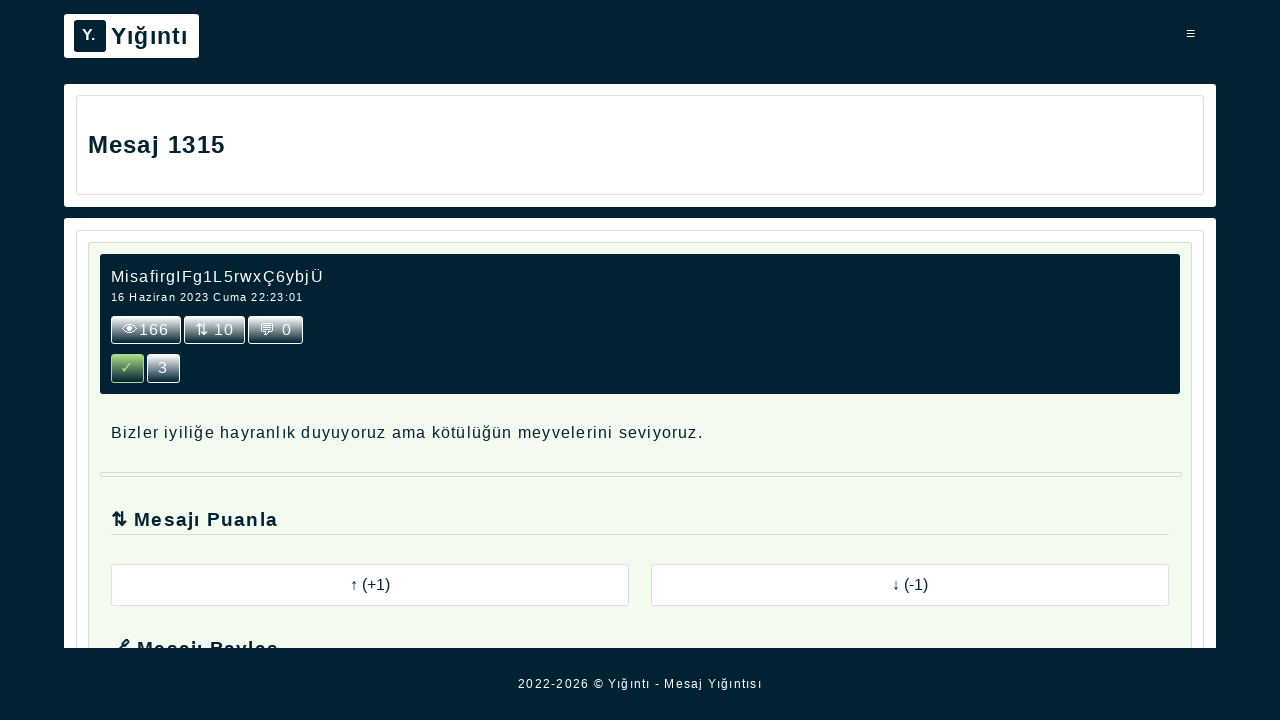

--- FILE ---
content_type: text/html; charset=UTF-8
request_url: https://yiginti.com/mesaj-1315
body_size: 7476
content:
<!--
Yığıntı
Tasarım ve Yazılım: TURUS
-->
<!DOCTYPE html>
<html id="yiginti" lang='tr'>
<head>
<title>Mesaj 1315 | Yığıntı - Mesaj Yığıntısı</title>
<meta content='width=device-width, initial-scale=1.0' name='viewport' />
<meta charset='utf-8' />
<meta name="robots" content="index,follow">
<meta content='Mesaj 1315 | Yığıntı - Mesaj Yığıntısı' name='title' />
<meta content="Bizler iyiliğe hayranlık duyuyoruz ama kötülüğün meyvelerini seviyoruz." name="description" />
<meta content='Yığıntı, Mesaj Yığıntısı, Anonim Mesaj Gönder' name='keywords' />
<meta name="rating" content="general" />
<meta property="og:title" content="Mesaj 1315 | Yığıntı - Mesaj Yığıntısı" />
<meta property="og:site_name" content="Mesaj 1315 | Yığıntı - Mesaj Yığıntısı" />
<meta property="og:description" content="Bizler iyiliğe hayranlık duyuyoruz ama kötülüğün meyvelerini seviyoruz." />
<meta property="og:image" content="https://yiginti.com/resimler/simge.svg" />
<meta property="og:url" content="https://yiginti.com/mesaj-1315" />
<meta property="twitter:card" content="summary_large_image" />
<meta property="twitter:title" content="Mesaj 1315 | Yığıntı - Mesaj Yığıntısı" />
<meta property="twitter:description" content="Bizler iyiliğe hayranlık duyuyoruz ama kötülüğün meyvelerini seviyoruz." />
<meta property="twitter:image:src" content="https://yiginti.com/resimler/simge.svg" />
<meta property="twitter:url" content="https://yiginti.com/mesaj-1315" />
<meta itemprop="name" content="Mesaj 1315 | Yığıntı - Mesaj Yığıntısı" />
<meta itemprop="description" content="Bizler iyiliğe hayranlık duyuyoruz ama kötülüğün meyvelerini seviyoruz." />
<meta itemprop="image" content="https://yiginti.com/resimler/simge.svg" />
<link rel="canonical" href="https://yiginti.com/mesaj-1315">
<link href='https://yiginti.com/css/normalize.css' rel='stylesheet' />
<link href='https://yiginti.com/css/ana.css' rel='stylesheet' />
<link href="https://yiginti.com/resimler/simge.svg" rel="icon" type="image/svg+xml" />
<link type="application/rss+xml" href="https://yiginti.com/rss" title="Yığıntı RSS Yayını"/>
<link rel="manifest" href="https://yiginti.com/yiginti.webmanifest">
<meta name="theme-color" content="#023">
<meta name="apple-mobile-web-app-capable" content="yes">
<meta name="apple-mobile-web-app-title" content="Yığıntı">
<meta name="apple-mobile-web-app-status-bar-style" content="#023">
<link href="https://yiginti.com/resimler/simge.svg" media="(device-width: 320px) and (device-height: 568px) and (-webkit-device-pixel-ratio: 2)" rel="apple-touch-startup-image" />
<link href="https://yiginti.com/resimler/simge.svg" media="(device-width: 375px) and (device-height: 667px) and (-webkit-device-pixel-ratio: 2)" rel="apple-touch-startup-image" />
<link href="https://yiginti.com/resimler/simge.svg" media="(device-width: 621px) and (device-height: 1104px) and (-webkit-device-pixel-ratio: 3)" rel="apple-touch-startup-image" />
<link href="https://yiginti.com/resimler/simge.svg" media="(device-width: 375px) and (device-height: 812px) and (-webkit-device-pixel-ratio: 3)" rel="apple-touch-startup-image" />
<link href="https://yiginti.com/resimler/simge.svg" media="(device-width: 768px) and (device-height: 1024px) and (-webkit-device-pixel-ratio: 2)" rel="apple-touch-startup-image" />
<link href="https://yiginti.com/resimler/simge.svg" media="(device-width: 834px) and (device-height: 1112px) and (-webkit-device-pixel-ratio: 2)" rel="apple-touch-startup-image" />
<link href="https://yiginti.com/resimler/simge.svg" media="(device-width: 1024px) and (device-height: 1366px) and (-webkit-device-pixel-ratio: 2)" rel="apple-touch-startup-image" />
<link rel="apple-touch-icon" sizes="128x128" href="https://yiginti.com/resimler/simge.svg">
<link rel="apple-touch-icon-precomposed" sizes="128x128" href="https://yiginti.com/resimler/simge.svg">
<link rel="icon" sizes="192x192" href="https://yiginti.com/resimler/simge.svg">
<link rel="icon" sizes="128x128" href="https://yiginti.com/resimler/simge.svg">
<meta name="google-adsense-account" content="ca-pub-7425495335695895">
</head>
<body hx-boost="true" hx-history-elt>
<header id='ust' class="ana-arkaplan"><div class="ust-kutu"><h1><a href='https://yiginti.com/' id='logo' class="yaricap"><img id="simge" src="https://yiginti.com/resimler/simge.svg" alt="Yığıntı Simge" width="32" height="32" />Yığıntı</a></h1><a class='menu-ac' href='#menu'>&#8801;</a></div>
</header><main id="orta">
      <div class='genislik'>
    <div class="sayfa-ust ic-bosluk dis-bosluk yaricap beyaz-arkaplan">
		<div class="sayfa-yol-haritasi sinir yaricap ic-bosluk"><h2>Mesaj 1315</h2>
		</div>
	</div>
	<div class="sayfa-icerik ic-bosluk dis-bosluk yaricap beyaz-arkaplan">
		    <div class="sinir yaricap ic-bosluk">
		  		  <div id="mesaj-1315" class="onayli  mesaj mesaj-1315 sinir yaricap ic-bosluk">
                <header class="mesaj-ust ic-bosluk yaricap ana-arkaplan beyaz-renk"><div class="mesaj-gonderen"><p>MisafirgIFg1L5rwxÇ6ybjÜ</p></div><time class="mesaj-tarih"><p>  16 Haziran 2023 Cuma 22:23:01 </p></time>
<div class="mesaj-sayac dis-bosluk">
    <span title="Mesajın Görüntülenme Sayısı." class="sayac-2">👁166</span>
    <span title="Mesajın Puanı" class="sayac-2">⇅ 10</span>
    <span title="Mesajın Yığıntısı" class="sayac-2">💬 0</span>
    </div>
<div class="mesaj-rozet">
                 <span title="Yönetim Tarafından Onaylanmış Mesaj." class="rozet tik">✓</span>                <span title="Popülerlik Seviyesi." class="rozet sayac-2">3</span>
                 </div>
         </header>
         <article class="mesaj-icerik ic-bosluk"><p>Bizler iyiliğe hayranlık duyuyoruz ama kötülüğün meyvelerini seviyoruz.</p>                  </article>
         <div class="cizgi sinir yaricap"></div>
                <footer class="mesaj-alt ic-bosluk">
                <div class="mesaj-puan">
                    <h3 style="border-bottom: 1px solid #00223323;">⇅ Mesajı Puanla</h3>
                    <form id="puanla-form" action="" method="POST">
                                <input class="puanla-tus yaricap ic-bosluk beyaz-arkaplan ana-renk" type="submit" name="arttir" value="↑ (+1)" onclick="this.value='↑ (+1 Puan Gönderiliyor...)';this.input.submit();this.disabled=true;">
        <input class="puanla-tus yaricap ic-bosluk beyaz-arkaplan ana-renk" type="submit" name="azalt" value="↓ (-1)" onclick="this.value='↓ (-1 Puan Gönderiliyor...)';this.input.submit();this.disabled=true;">
                    </form>
                    </div>
                <div class="mesaj-paylas">
                    <h3 style="border-bottom: 1px solid #00223323;">🔗 Mesajı Paylaş</h3>
                  <div class="paylas-buton">
                    <li><a class="facebook sinir yaricap beyaz-renk" style="cursor:pointer" onclick="window.open('https://www.facebook.com/sharer.php?u=https://yiginti.com/mesaj-1315','facebook','height=500,width=800,resizable=1,scrollbars=yes')">Facebook</a></li>
                    <li><a class="twitter sinir yaricap beyaz-renk"  style="cursor:pointer" onclick="window.open('https://x.com/intent/post?url=https://yiginti.com/mesaj-1315','twitter','height=500,width=800,resizable=1,scrollbars=yes')">X (Twitter)</a>
                 </li>
                 <li><a class="tumblr sinir yaricap beyaz-renk"  style="cursor:pointer" onclick="window.open('https://tumblr.com/widgets/share/tool?canonicalUrl=https://yiginti.com/mesaj-1315','tumblr','height=500,width=800,resizable=1,scrollbars=yes')">Tumblr</a>
                 </li>
                 <li><a class="linkedin sinir yaricap beyaz-renk"  style="cursor:pointer" onclick="window.open('https://www.linkedin.com/sharing/share-offsite/?url=https://yiginti.com/mesaj-1315','linkedin','height=500,width=800,resizable=1,scrollbars=yes')">LinkedIn</a>
                 </li>
                    <li><a class="reddit sinir yaricap beyaz-renk"  style="cursor:pointer" onclick="window.open('https://reddit.com/submit?url=https://yiginti.com/mesaj-1315&title=Mesaj 1315','reddit','height=500,width=800,resizable=1,scrollbars=yes')">Reddit</a>
                </li>
                    <li><a class="whatsapp sinir yaricap beyaz-renk"  style="cursor:pointer" onclick="window.open('whatsapp://send?text=https://yiginti.com/mesaj-1315','whatsapp','height=500,width=800,resizable=1,scrollbars=yes')">Whatsapp</a>
                 </li>
                  </div>
                  <form id="mesaj-link-kopyala">
                  <input readonly id="mesaj-link" type="text" value="https://yiginti.com/mesaj-1315" />
                  <input type="button" class="dugme sinir yaricap ic-bosluk ana-arkaplan beyaz-renk" onclick="kopyala('#mesaj-link')" value="Kopyala" />
</form>
                 </div>
                 <div class="mesaj-yiginti">
                     <h3 style="border-bottom: 1px solid #00223323;">Mesajın Yığıntısı</h3>
                     Bu mesajda henüz bir yığıntı yok. İlk yığıntıyı sen oluştur. <span class='nokta'>.</span>                 </div>
                 <form id="mesaj-gonder-form" action="#" method="POST">
		                     <textarea type="text" name="mesaj_icerik" placeholder="Mesajınız..." rows="5" minlength="3" maxlength="230" required></textarea>
              <details class="sinir yaricap ic-bosluk dis-bosluk">
                  <summary>Bağlantı Ekle</summary>
                  <div style="display:grid;">
                      <input type="url" name="mesaj_baglanti" minlength="13" maxlength="230" placeholder="https://yiginti.com/">
                  </div>
              </details>
              <input type="hidden" name="ana_mesaj" value="1315" readonly>
              <p><a href="#mesaj-kurallari">Mesaj Kurallarını</a> Okudum.</p>
              <button class="dugme yaricap ic-bosluk ana-arkaplan beyaz-renk" type="submit" name="mesaj_gonder">Gönder</button>
          </form>
                </footer>
            </div>
            </div>
		</div>
 </div>

<!-- Sayfalar -->
<nav id='menu' class="sayfa">
	<div class='genislik'>
	    <a class='kapat' href='#/'>×</a>
	    <div class="sayfa-ust ic-bosluk dis-bosluk yaricap beyaz-arkaplan">
	    <div class="sayfa-yol-haritasi sinir yaricap ic-bosluk"><h2>Menü</h2></div>
	    </div>
	    <div class="sayfa-icerik ic-bosluk dis-bosluk yaricap beyaz-arkaplan">
	        <div class="menu-kutu sinir yaricap ic-bosluk">
	            <a href="https://yiginti.com/populer-100-mesaj">Popüler 100 Mesaj</a>
	            <a href="https://yiginti.com/en-fazla-goruntulenen-100-mesaj">En Fazla Görüntülenen 100 Mesaj</a>
	            <a href="https://yiginti.com/en-fazla-puani-olan-100-mesaj">En Fazla Puanı Olan 100 Mesaj</a>
	            <a href="https://yiginti.com/one-cikan-100-mesaj">Öne Çıkan 100 Mesaj</a>
	            <a href="https://yiginti.com/rastgele-100-mesaj">Rastgele 100 Mesaj</a>
	            <a href="https://yiginti.com/rastgele-1-mesaj">Rastgele 1 Mesaj</a>
	            <div class="cizgi sinir yaricap"></div>
	            <a href="#mesaj-kurallari">Mesaj Kuralları</a>
	            <a href="#mesajlar-hakkinda">Mesajlar Hakkında</a>
	            <div class="cizgi sinir yaricap"></div>
	            <a href='#duyurular'>Duyurular</a>
	            <a href='#hakkinda'>Hakkında</a>
	            <a href="https://ks.tc/iletisim/" rel="nofollow" target="_blank">İletişim</a>
	            <div class="cizgi sinir yaricap"></div>
	            <a href="https://yiginti.com/sitemap.xml" target="_blank">Sitemap</a>
	            <a href="https://yiginti.com/rss/" target="_blank">RSS</a>
	            <button id="install-app" style="display: none">Uygulamayı Yükle</button>
<script type="text/javascript">
    const installButton = document.getElementById('install-app');
    let beforeInstallPromptEvent
    window.addEventListener("beforeinstallprompt", function(e) {
        e.preventDefault();
        beforeInstallPromptEvent = e
        installButton.style.display = 'block'
        installButton.addEventListener("click", function() {
            e.prompt();
        });
        installButton.hidden = false;
    });
    installButton.addEventListener("click", function() {
        beforeInstallPromptEvent.prompt();
    });
</script>
	        </div>
	    </div>
	</div>
</nav>
<div id='mesaj-kurallari' class="sayfa">
	<div class='genislik'>
	    <a class='kapat' href='#/'>×</a>
	    <div class="sayfa-ust sinir yaricap ic-bosluk dis-bosluk beyaz-arkaplan">
	    <div class="sayfa-yol-haritasi sinir yaricap ic-bosluk"><h2>Mesaj Kuralları</h2></div>
	    </div>
	    <div class="sayfa-icerik ic-bosluk dis-bosluk beyaz-arkaplan">
	        <div class="sinir yaricap ic-bosluk">
	        <p>
<li>Genel toplum ahlâkına uygun olmayan sözler, küfür, hakaret, argo ve küçük düşürücü sözler yasaktır!</li>
<li>Dil, din, ırk ayrımı yapmak, inanç, siyaset, algı operasyonu, provokasyon amaçlı mesajlar yazmak yasaktır!</li>
<li>Ötekileştiren, kutuplaştıran, ayrıştıran, halkı kin ve nefrete sürükleyebilecek mesajlar yazmak yasaktır!</li>
<li>Para, harçlık, borç isteme, yardım ve bağış toplama yasaktır!</li>
<li>Telif hakkı olan (maç yayını, dizi, film vb.) içerikleri kaçak barındıran linklerin paylaşımı yasaktır!</li>
<li>Alkol, tütün vb. sağlığı olumsuz etkileyecek mesajlar yazmak yasaktır!</li>
<li>Cinsellik, müstecenlik ile ilgili konular ile +18 mesajlar yazmak yasaktır.</li>
<li>Her türlü ürün tanıtımı ve reklam yapmak yasaktır!</li>
<li>Doğruluğu henüz resmi kaynaklar tarafından onaylanmamış, kulaktan dolma bilgiler ve kaynak olmadan paylaşılan, gerçek dışı içeriklerin paylaşımı yasaktır!</li>
<li>Türkiye Cumhuriyeti Anayasası'na ve kanunlarına aykırı içeriklerin paylaşılması yasaktır!</li>
<br/ >
Yığıntı'nın kalitesini korumak ve kullanıcılar arası ilişkileri dengede tutmak amacıyla yukarıdaki kurallara uymak zorunludur!
<br/ >
</p>
	        </div>
	    </div>
	</div>
</div>
<div id='mesajlar-hakkinda' class="sayfa">
	<div class='genislik'>
	    <a class='kapat' href='#/'>×</a>
	    <div class="sayfa-ust sinir yaricap ic-bosluk dis-bosluk beyaz-arkaplan">
	    <div class="sayfa-yol-haritasi sinir yaricap ic-bosluk"><h2>Mesajlar Hakkında</h2></div>
	    </div>
	    <div class="sayfa-icerik ic-bosluk dis-bosluk beyaz-arkaplan">
	        <div class="sinir yaricap ic-bosluk">
<p>Gönderilen her mesaj için, yeni bir mesaj sayfası oluşturulur. Yeni gönderilen mesajlar, onay bekleyen mesaj olarak yayınlanır.</p>
<p>Onay Bekleyen Mesaj Görünümü:</p>
<div class="onay-bekliyor mesaj sinir yaricap ic-bosluk dis-bosluk">
         <header class="mesaj-ust yaricap ic-bosluk ana-arkaplan beyaz-renk"><div class="mesaj-gonderen"><p>Misafir</p></div><time class="mesaj-tarih"><p>  01 Ocak 2023 Perşembe 01:23:45 </p></time>
<div class="mesaj-sayac dis-bosluk">
    <span title="Mesajın Görüntülenme Sayısı." class="sayac-2">👁123</span>
    <span title="Mesajın Puanı" class="sayac-2">⇅ 23</span>
    <span title="Mesajın Yığıntısı" class="sayac-2">💬 3</span>
    </div>
<div class="mesaj-rozet">
              <span title="Yönetim Tarafından Onay Bekleyen Mesaj." class="rozet bekliyor">⟳</span>
               <span title="Popülerlik Seviyesi." class="rozet sayac-2">3</span>
                 </div>
         </header>
                <article class="mesaj-icerik ic-bosluk"><p>Onay Bekleyen Mesaj İçeriği</p></article>
                <div class="cizgi sinir yaricap"></div>
                </div>
<p>Onay bekleyen mesajlar, Yığıntı yönetim ekibi tarafından incelenir ve Yığıntı'nın mesaj kurallarına uygun olan mesajlar onaylanır.</p>
<p>Onaylı Mesaj Görünümü:</p>
<div class="onayli mesaj sinir yaricap ic-bosluk dis-bosluk">
         <header class="mesaj-ust yaricap ic-bosluk ana-arkaplan beyaz-renk"><div class="mesaj-gonderen"><p>Misafir</p></div><time class="mesaj-tarih"><p>  01 Ocak 2023 Perşembe 01:23:45 </p></time>
         <div class="mesaj-sayac dis-bosluk">
    <span title="Mesajın Görüntülenme Sayısı." class="sayac-2">👁123</span>
    <span title="Mesajın Puanı" class="sayac-2">⇅ 23</span>
    <span title="Mesajın Yığıntısı" class="sayac-2">💬 3</span>
    </div>
<div class="mesaj-rozet">
              <span title="Yönetim Tarafından Onaylanmış Mesaj." class="rozet tik">✓</span>
               <span title="Popülerlik Seviyesi." class="rozet sayac-2">3</span>
                 </div>
         </header>
                <article class="mesaj-icerik ic-bosluk"><p>Onaylı Mesaj İçeriği</p></article>
                <div class="cizgi sinir yaricap"></div>
                </div>
<p>Onaylanan mesajlar, Yığıntı tarafından çeşitli platformlara servis edilir. Böylelikle mesajlar, daha fazla insana ulaşmış olur...</p>
<p>Yığıntı'nın mesaj kurallarına uygun olmayan mesajlar ise, yönetim ekibi tarafından onaysız olarak işaretlenir ve onaysız mesaj, tarihin tozlu sayfalarına kaldırılır... Bir rivayete göre, onu bir daha gören olmaz...</p>
<p>Onaysız Mesaj Görünümü:</p>
<div class="onaysiz mesaj sinir yaricap ic-bosluk dis-bosluk">
         <header class="mesaj-ust yaricap ic-bosluk ana-arkaplan beyaz-renk"><div class="mesaj-gonderen"><p>Misafir</p></div><time class="mesaj-tarih"><p>  01 Ocak 2023 Perşembe 01:23:45 </p></time>
<div class="mesaj-sayac dis-bosluk">
    <span title="Mesajın Görüntülenme Sayısı." class="sayac-2">👁0</span>
    <span title="Mesajın Puanı" class="sayac-2">⇅ 0</span>
    <span title="Mesajın Yığıntısı" class="sayac-2">💬 0</span>
    </div>
<div class="mesaj-rozet">
              <span title="Yönetim Tarafından Onaylanmış Mesaj." class="rozet iks">×</span>
               <span title="Popülerlik Seviyesi." class="rozet sayac-2">3</span>
                 </div>
         </header>
                <article class="mesaj-icerik ic-bosluk"><p>Onaysız Mesaj İçeriği</p></article>
                <div class="cizgi sinir yaricap"></div>
                </div>
	        </div>
	    </div>
	</div>
</div>
<div id='duyurular' class="sayfa">
	<div class='genislik'>
	    <a class='kapat' href='#/'>×</a>
	    <div class="sayfa-ust sinir yaricap ic-bosluk dis-bosluk beyaz-arkaplan">
	    <div class="sayfa-yol-haritasi sinir yaricap ic-bosluk"><h2>Duyurular</h2></div>
	    </div>
	    <div class="sayfa-icerik ic-bosluk dis-bosluk beyaz-arkaplan">
	        <div class="sinir yaricap ic-bosluk">
	            <p class="sinir yaricap ic-bosluk dis-bosluk-yok">Yığıntı yönetimi tarafından gönderilen duyurular.</p>
      
      <a class="mesaj sinir yaricap ic-bosluk dis-bosluk">
         <header class="mesaj-ust yaricap ic-bosluk ana-arkaplan beyaz-renk"><div class="mesaj-gonderen"><p>Yığıntı</p></div><time class="mesaj-tarih"><p>  25 Eylül 2025 Perşembe 19:19:43 </p></time>
         </header>
                <article class="mesaj-icerik ic-bosluk">
                    <h3>Yazılım Güncellemesi</h3>
                    <p>Hızlandırma ve güvenliği arttırmaya yönelik çalışmalar yapıldı.</p></article>
                    <div class="cizgi sinir yaricap"></div>
                    <p class="ic-bosluk">Yığıntı Yönetimi. (Duyuru 26)</p>
                </a>
      <span class="nokta">.</span>
       
      <a class="mesaj sinir yaricap ic-bosluk dis-bosluk">
         <header class="mesaj-ust yaricap ic-bosluk ana-arkaplan beyaz-renk"><div class="mesaj-gonderen"><p>Yığıntı</p></div><time class="mesaj-tarih"><p>  10 Ağustos 2025 Pazar 18:32:58 </p></time>
         </header>
                <article class="mesaj-icerik ic-bosluk">
                    <h3>Genel Bakım</h3>
                    <p>Güvenlik konusunda iyileştirme amaçlı, kapsamlı bir bakım çalışması yapıldı.</p></article>
                    <div class="cizgi sinir yaricap"></div>
                    <p class="ic-bosluk">Yığıntı Yönetimi. (Duyuru 25)</p>
                </a>
      <span class="nokta">.</span>
       
      <a class="mesaj sinir yaricap ic-bosluk dis-bosluk">
         <header class="mesaj-ust yaricap ic-bosluk ana-arkaplan beyaz-renk"><div class="mesaj-gonderen"><p>Yığıntı</p></div><time class="mesaj-tarih"><p>  04 Temmuz 2024 Perşembe 23:11:15 </p></time>
         </header>
                <article class="mesaj-icerik ic-bosluk">
                    <h3>Güncelleme Duyurusu</h3>
                    <p>Güvenliği arttırma, yazılımsal iyileştirme ve hızlandırma çalışmalarını içeren, kapsamlı bir yazılım güncellemesi yapıldı.</p></article>
                    <div class="cizgi sinir yaricap"></div>
                    <p class="ic-bosluk">Yığıntı Yönetimi. (Duyuru 24)</p>
                </a>
      <span class="nokta">.</span>
       
      <a class="mesaj sinir yaricap ic-bosluk dis-bosluk">
         <header class="mesaj-ust yaricap ic-bosluk ana-arkaplan beyaz-renk"><div class="mesaj-gonderen"><p>Yığıntı</p></div><time class="mesaj-tarih"><p>  05 Haziran 2024 Çarşamba 01:21:03 </p></time>
         </header>
                <article class="mesaj-icerik ic-bosluk">
                    <h3>Mesajlara Bağlantı Ekleme Hakkında.</h3>
                    <p>Yapılan güncellemeyle, artık mesajlara bağlantı(link) eklenebilmektedir.</p></article>
                    <div class="cizgi sinir yaricap"></div>
                    <p class="ic-bosluk">Yığıntı Yönetimi. (Duyuru 23)</p>
                </a>
      <span class="nokta">.</span>
       
      <a class="mesaj sinir yaricap ic-bosluk dis-bosluk">
         <header class="mesaj-ust yaricap ic-bosluk ana-arkaplan beyaz-renk"><div class="mesaj-gonderen"><p>Yığıntı</p></div><time class="mesaj-tarih"><p>  26 Mayıs 2024 Pazar 01:18:44 </p></time>
         </header>
                <article class="mesaj-icerik ic-bosluk">
                    <h3>Emojiler Hakkında.</h3>
                    <p>Mesajlarda artık emoji kullanabilirsiniz.</p></article>
                    <div class="cizgi sinir yaricap"></div>
                    <p class="ic-bosluk">Yığıntı Yönetimi. (Duyuru 22)</p>
                </a>
      <span class="nokta">.</span>
       
      <a class="mesaj sinir yaricap ic-bosluk dis-bosluk">
         <header class="mesaj-ust yaricap ic-bosluk ana-arkaplan beyaz-renk"><div class="mesaj-gonderen"><p>Yığıntı</p></div><time class="mesaj-tarih"><p>  23 Mayıs 2024 Perşembe 02:54:16 </p></time>
         </header>
                <article class="mesaj-icerik ic-bosluk">
                    <h3>Yığıntı'ya Sonsuz Kaydırma Eklendi!</h3>
                    <p>Mesaj Yığıntısı'nda, sayfalandırma sisteminden, sonsuz kaydırma sistemine geçiş yapıldı.</p></article>
                    <div class="cizgi sinir yaricap"></div>
                    <p class="ic-bosluk">Yığıntı Yönetimi. (Duyuru 21)</p>
                </a>
      <span class="nokta">.</span>
       
      <a class="mesaj sinir yaricap ic-bosluk dis-bosluk">
         <header class="mesaj-ust yaricap ic-bosluk ana-arkaplan beyaz-renk"><div class="mesaj-gonderen"><p>Yığıntı</p></div><time class="mesaj-tarih"><p>  21 Mayıs 2024 Salı 01:31:20 </p></time>
         </header>
                <article class="mesaj-icerik ic-bosluk">
                    <h3>Mesaj Yığıntıları Hakkında.</h3>
                    <p>Mesaj yığıntılarına, derinlemesine iç içe mesaj sistemi eklendi. İyileştirme çalışmaları yapıldı.</p></article>
                    <div class="cizgi sinir yaricap"></div>
                    <p class="ic-bosluk">Yığıntı Yönetimi. (Duyuru 20)</p>
                </a>
      <span class="nokta">.</span>
       
      <a class="mesaj sinir yaricap ic-bosluk dis-bosluk">
         <header class="mesaj-ust yaricap ic-bosluk ana-arkaplan beyaz-renk"><div class="mesaj-gonderen"><p>Yığıntı</p></div><time class="mesaj-tarih"><p>  15 Mayıs 2024 Çarşamba 11:35:26 </p></time>
         </header>
                <article class="mesaj-icerik ic-bosluk">
                    <h3>Kur Botları Güncellendi.</h3>
                    <p>Kur botlarında, kapsamlı bir güncelleme yapıldı. Para formatları düzenlendi. Botlar daha stabil bir hâle getirildi.</p></article>
                    <div class="cizgi sinir yaricap"></div>
                    <p class="ic-bosluk">Yığıntı Yönetimi. (Duyuru 19)</p>
                </a>
      <span class="nokta">.</span>
       
      <a class="mesaj sinir yaricap ic-bosluk dis-bosluk">
         <header class="mesaj-ust yaricap ic-bosluk ana-arkaplan beyaz-renk"><div class="mesaj-gonderen"><p>Yığıntı</p></div><time class="mesaj-tarih"><p>  05 Nisan 2024 Cuma 05:14:50 </p></time>
         </header>
                <article class="mesaj-icerik ic-bosluk">
                    <h3>Yığıntı Uygulaması(PWA) Hakkında.</h3>
                    <p>Yığıntı, PWA(Progressive Web Apps) teknolojisini kullanmaktadır. Böylelikle ister mobil, ister masaüstü cihazınıza Yığıntı uygulamasını kolayca indirebilirsiniz.</p></article>
                    <div class="cizgi sinir yaricap"></div>
                    <p class="ic-bosluk">Yığıntı Yönetimi. (Duyuru 18)</p>
                </a>
      <span class="nokta">.</span>
       
      <a class="mesaj sinir yaricap ic-bosluk dis-bosluk">
         <header class="mesaj-ust yaricap ic-bosluk ana-arkaplan beyaz-renk"><div class="mesaj-gonderen"><p>Yığıntı</p></div><time class="mesaj-tarih"><p>  02 Nisan 2024 Salı 06:04:44 </p></time>
         </header>
                <article class="mesaj-icerik ic-bosluk">
                    <h3>Mesaj Görüntülenme Sayısı Ve Mesaj Puan Sayısı Hakkında.</h3>
                    <p>Mesaj sayfalarında, sayfa her yenilendiğinde mesaj görüntülenme sayısı artıyordu. Aynı şekilde bir kişi, bir mesaja çok sayıda +1 veya -1 puan verebiliyordu. Yapılan bakım çalışması sonrası, bu hatalar giderildi.</p></article>
                    <div class="cizgi sinir yaricap"></div>
                    <p class="ic-bosluk">Yığıntı Yönetimi. (Duyuru 17)</p>
                </a>
      <span class="nokta">.</span>
       
      <a class="mesaj sinir yaricap ic-bosluk dis-bosluk">
         <header class="mesaj-ust yaricap ic-bosluk ana-arkaplan beyaz-renk"><div class="mesaj-gonderen"><p>Yığıntı</p></div><time class="mesaj-tarih"><p>  31 Mart 2024 Pazar 06:22:31 </p></time>
         </header>
                <article class="mesaj-icerik ic-bosluk">
                    <h3>Kapsamlı Bir Bakım Çalışması Yapıldı.</h3>
                    <p>Yığıntı'nın tasarımında ufak değişiklikler yapıldı. Mesaj gönder butonu sabitlendi. Hızlandırma çalışmaları yapıldı.
</p></article>
                    <div class="cizgi sinir yaricap"></div>
                    <p class="ic-bosluk">Yığıntı Yönetimi. (Duyuru 16)</p>
                </a>
      <span class="nokta">.</span>
       
      <a class="mesaj sinir yaricap ic-bosluk dis-bosluk">
         <header class="mesaj-ust yaricap ic-bosluk ana-arkaplan beyaz-renk"><div class="mesaj-gonderen"><p>Yığıntı</p></div><time class="mesaj-tarih"><p>  28 Mart 2024 Perşembe 03:26:29 </p></time>
         </header>
                <article class="mesaj-icerik ic-bosluk">
                    <h3>Mesaj Düzenleme Hakkında.</h3>
                    <p>Aynı oturumdan gönderilen mesajlara düzenleme özelliği eklenmiştir.</p></article>
                    <div class="cizgi sinir yaricap"></div>
                    <p class="ic-bosluk">Yığıntı Yönetimi. (Duyuru 15)</p>
                </a>
      <span class="nokta">.</span>
       
      <a class="mesaj sinir yaricap ic-bosluk dis-bosluk">
         <header class="mesaj-ust yaricap ic-bosluk ana-arkaplan beyaz-renk"><div class="mesaj-gonderen"><p>Yığıntı</p></div><time class="mesaj-tarih"><p>  13 Mart 2024 Çarşamba 10:42:45 </p></time>
         </header>
                <article class="mesaj-icerik ic-bosluk">
                    <h3>Kur Botları Eklendi!</h3>
                    <p>Altın, ABD Doları, Euro, İngiliz Sterlini, Kuveyt Dinarı, Bitcoin, Ethereum ve Brent Petrol kur verilerini günlük olarak çeken ve Yığıntı'ya mesaj olarak gönderen botlar eklenmiştir.</p></article>
                    <div class="cizgi sinir yaricap"></div>
                    <p class="ic-bosluk">Yığıntı Yönetimi. (Duyuru 14)</p>
                </a>
      <span class="nokta">.</span>
       
      <a class="mesaj sinir yaricap ic-bosluk dis-bosluk">
         <header class="mesaj-ust yaricap ic-bosluk ana-arkaplan beyaz-renk"><div class="mesaj-gonderen"><p>Yığıntı</p></div><time class="mesaj-tarih"><p>  28 Şubat 2024 Çarşamba 05:14:16 </p></time>
         </header>
                <article class="mesaj-icerik ic-bosluk">
                    <h3>Puanlama Sistemi Hakkında.</h3>
                    <p>Artık mesajlar puanlandıktan sonra, rastgele bir mesaj sayfasına yönlendirilecek.</p></article>
                    <div class="cizgi sinir yaricap"></div>
                    <p class="ic-bosluk">Yığıntı Yönetimi. (Duyuru 13)</p>
                </a>
      <span class="nokta">.</span>
       
      <a class="mesaj sinir yaricap ic-bosluk dis-bosluk">
         <header class="mesaj-ust yaricap ic-bosluk ana-arkaplan beyaz-renk"><div class="mesaj-gonderen"><p>Yığıntı</p></div><time class="mesaj-tarih"><p>  19 Şubat 2024 Pazartesi 00:15:32 </p></time>
         </header>
                <article class="mesaj-icerik ic-bosluk">
                    <h3>Yığıntı, 25.000 Mesajı Geçti!</h3>
                    <p>Yığıntı'ya kısaca, "25.000+ Mesajlık Bir Yığıntı" diyebilirsiniz(!)... Sizlerin sayesinde Yığıntı, hızla büyüyor, gelişiyor ve daha çok insana ulaşıyor. Nice 25.000'lere inşallah...</p></article>
                    <div class="cizgi sinir yaricap"></div>
                    <p class="ic-bosluk">Yığıntı Yönetimi. (Duyuru 12)</p>
                </a>
      <span class="nokta">.</span>
       
      <a class="mesaj sinir yaricap ic-bosluk dis-bosluk">
         <header class="mesaj-ust yaricap ic-bosluk ana-arkaplan beyaz-renk"><div class="mesaj-gonderen"><p>Yığıntı</p></div><time class="mesaj-tarih"><p>  15 Şubat 2024 Perşembe 04:56:07 </p></time>
         </header>
                <article class="mesaj-icerik ic-bosluk">
                    <h3>Sayfalar Güncellendi.</h3>
                    <p>Popüler 100 Mesaj, En Fazla Görüntülenen 100 Mesaj, En Fazla Puanı Olan 100 Mesaj, Öne Çıkan 100 Mesaj, Rastgele 100 Mesaj ve Rastgele 1 Mesaj.</p></article>
                    <div class="cizgi sinir yaricap"></div>
                    <p class="ic-bosluk">Yığıntı Yönetimi. (Duyuru 11)</p>
                </a>
      <span class="nokta">.</span>
       
      <a class="mesaj sinir yaricap ic-bosluk dis-bosluk">
         <header class="mesaj-ust yaricap ic-bosluk ana-arkaplan beyaz-renk"><div class="mesaj-gonderen"><p>Yığıntı</p></div><time class="mesaj-tarih"><p>  12 Şubat 2024 Pazartesi 08:24:05 </p></time>
         </header>
                <article class="mesaj-icerik ic-bosluk">
                    <h3>Yığıntı'nın Tasarımı Değişti!</h3>
                    <p>Yığıntı'nın tasarımında büyük değişiklikler yapıldı. Kullanıcı deneyimini arttırmak ve Yığıntı'yı, daha sade ve göze hitap eden bir tasarıma kavuşturmak için çalışmalara çok öncesinden başlamıştık ve artık çalışmaların sonuna gelmiş bulunmaktayız... Hatalar ve gözden kaçan eksiklikler için bir süre, tekrar tekrar kontroller ve düzenlemeler yapılacaktır.</p></article>
                    <div class="cizgi sinir yaricap"></div>
                    <p class="ic-bosluk">Yığıntı Yönetimi. (Duyuru 10)</p>
                </a>
      <span class="nokta">.</span>
       
      <a class="mesaj sinir yaricap ic-bosluk dis-bosluk">
         <header class="mesaj-ust yaricap ic-bosluk ana-arkaplan beyaz-renk"><div class="mesaj-gonderen"><p>Yığıntı</p></div><time class="mesaj-tarih"><p>  09 Ocak 2024 Salı 00:34:31 </p></time>
         </header>
                <article class="mesaj-icerik ic-bosluk">
                    <h3>Rastgele Mesaj Özelliği Eklendi!</h3>
                    <p>Yeni eklediğimiz rastgele mesaj özelliğiyle artık, tek bir tıklamayla, rastgele bir mesaj sayfasına yönlendirileceksiniz...</p></article>
                    <div class="cizgi sinir yaricap"></div>
                    <p class="ic-bosluk">Yığıntı Yönetimi. (Duyuru 9)</p>
                </a>
      <span class="nokta">.</span>
       
      <a class="mesaj sinir yaricap ic-bosluk dis-bosluk">
         <header class="mesaj-ust yaricap ic-bosluk ana-arkaplan beyaz-renk"><div class="mesaj-gonderen"><p>Yığıntı</p></div><time class="mesaj-tarih"><p>  22 Ağustos 2023 Salı 23:12:20 </p></time>
         </header>
                <article class="mesaj-icerik ic-bosluk">
                    <h3>Yığıntı, 10.000 Mesajı Geçti!</h3>
                    <p>Yığıntı, hız kesmeden büyümeye devam ediyor... Artık Yığıntı, 10.000+ Mesajlık Bir Yığıntı...</p></article>
                    <div class="cizgi sinir yaricap"></div>
                    <p class="ic-bosluk">Yığıntı Yönetimi. (Duyuru 8)</p>
                </a>
      <span class="nokta">.</span>
       
      <a class="mesaj sinir yaricap ic-bosluk dis-bosluk">
         <header class="mesaj-ust yaricap ic-bosluk ana-arkaplan beyaz-renk"><div class="mesaj-gonderen"><p>Yığıntı</p></div><time class="mesaj-tarih"><p>  14 Temmuz 2023 Cuma 05:17:07 </p></time>
         </header>
                <article class="mesaj-icerik ic-bosluk">
                    <h3>Yeni Sayfalar Eklendi!</h3>
                    <p>Yığıntı'ya 3 yeni sayfa eklendi. Bunlar; Son 100 mesaj, popüler mesajlar ve öne çıkan mesajlar. Yığıntı, büyümeye ve gelişmeye devam ediyor...</p></article>
                    <div class="cizgi sinir yaricap"></div>
                    <p class="ic-bosluk">Yığıntı Yönetimi. (Duyuru 7)</p>
                </a>
      <span class="nokta">.</span>
       
      <a class="mesaj sinir yaricap ic-bosluk dis-bosluk">
         <header class="mesaj-ust yaricap ic-bosluk ana-arkaplan beyaz-renk"><div class="mesaj-gonderen"><p>Yığıntı</p></div><time class="mesaj-tarih"><p>  02 Temmuz 2023 Pazar 05:01:54 </p></time>
         </header>
                <article class="mesaj-icerik ic-bosluk">
                    <h3>Mesaj Gönderme Sorunları Giderildi.</h3>
                    <p>Mesaj gönderildikten sonra, farklı ve hatalı mesaj sayfalarına yönlendirilme sorunu düzeltildi.</p></article>
                    <div class="cizgi sinir yaricap"></div>
                    <p class="ic-bosluk">Yığıntı Yönetimi. (Duyuru 6)</p>
                </a>
      <span class="nokta">.</span>
       
      <a class="mesaj sinir yaricap ic-bosluk dis-bosluk">
         <header class="mesaj-ust yaricap ic-bosluk ana-arkaplan beyaz-renk"><div class="mesaj-gonderen"><p>Yığıntı</p></div><time class="mesaj-tarih"><p>  16 Haziran 2023 Cuma 00:20:10 </p></time>
         </header>
                <article class="mesaj-icerik ic-bosluk">
                    <h3>Yazılım Güncellemesi Yapıldı.</h3>
                    <p>Bildiğiniz gibi Yığıntı, kendine has tasarımı ve kendine özel yazılımıyla, sektöre hızlı bir giriş yapmıştı...
Bu hafta yapılan çalışmalar ile, sürekli gelişmeye devam eden Yığıntı'nın, yazılımsal olarak, eksikleri ve hataları giderildi.
Çalışmalarımız, durmaksızın devam edecektir. Yığıntı'yı takipte kalın...</p></article>
                    <div class="cizgi sinir yaricap"></div>
                    <p class="ic-bosluk">Yığıntı Yönetimi. (Duyuru 5)</p>
                </a>
      <span class="nokta">.</span>
       
      <a class="mesaj sinir yaricap ic-bosluk dis-bosluk">
         <header class="mesaj-ust yaricap ic-bosluk ana-arkaplan beyaz-renk"><div class="mesaj-gonderen"><p>Yığıntı</p></div><time class="mesaj-tarih"><p>  09 Haziran 2023 Cuma 22:55:31 </p></time>
         </header>
                <article class="mesaj-icerik ic-bosluk">
                    <h3>Yığıntı, 1000 Mesajı Geçti!</h3>
                    <p>Yığıntı, gün geçtikçe büyümeye devam ediyor... Şuanda Yığıntı'daki mesaj sayısı 1000'i geçti.</p></article>
                    <div class="cizgi sinir yaricap"></div>
                    <p class="ic-bosluk">Yığıntı Yönetimi. (Duyuru 4)</p>
                </a>
      <span class="nokta">.</span>
       
      <a class="mesaj sinir yaricap ic-bosluk dis-bosluk">
         <header class="mesaj-ust yaricap ic-bosluk ana-arkaplan beyaz-renk"><div class="mesaj-gonderen"><p>Yığıntı</p></div><time class="mesaj-tarih"><p>  14 Kasım 2022 Pazartesi 04:42:20 </p></time>
         </header>
                <article class="mesaj-icerik ic-bosluk">
                    <h3>Tasarımsal Düzenlemeler Yapıldı.</h3>
                    <p>Her geçen gün daha da büyüyen ve gelişen Yığıntı'nın, estetik açıdan daha modern ve kaliteli bir görünüme sahip olması için, ekip olarak elimizden geldiğince çalışmalar yapmaktayız. Çalışmaların büyük bir kısmının tamamlandığını sizlere duyurmanın heyecanını yaşarken, umarız ki Yığıntı'nın yeni tasarımını, beğenirsiniz.</p></article>
                    <div class="cizgi sinir yaricap"></div>
                    <p class="ic-bosluk">Yığıntı Yönetimi. (Duyuru 3)</p>
                </a>
      <span class="nokta">.</span>
       
      <a class="mesaj sinir yaricap ic-bosluk dis-bosluk">
         <header class="mesaj-ust yaricap ic-bosluk ana-arkaplan beyaz-renk"><div class="mesaj-gonderen"><p>Yığıntı</p></div><time class="mesaj-tarih"><p>  01 Kasım 2022 Salı 08:38:51 </p></time>
         </header>
                <article class="mesaj-icerik ic-bosluk">
                    <h3>Hızlandırma Çalışmaları Yapıldı.</h3>
                    <p>Yığıntı'nın her konuda gelişmesi için ekip olarak her zaman, elimizden gelenin fazlasını yapmaya çalışıyoruz. Tamamlanan bu çalışmalarla beraber Yığıntı, artık daha hızlı ve akıcı...</p></article>
                    <div class="cizgi sinir yaricap"></div>
                    <p class="ic-bosluk">Yığıntı Yönetimi. (Duyuru 2)</p>
                </a>
      <span class="nokta">.</span>
       
      <a class="mesaj sinir yaricap ic-bosluk dis-bosluk">
         <header class="mesaj-ust yaricap ic-bosluk ana-arkaplan beyaz-renk"><div class="mesaj-gonderen"><p>Yığıntı</p></div><time class="mesaj-tarih"><p>  13 Ekim 2022 Perşembe 06:42:00 </p></time>
         </header>
                <article class="mesaj-icerik ic-bosluk">
                    <h3>Yığıntı, Yayın Hayatına Başladı!</h3>
                    <p>Kendine has tasarımı ve özel yazılımıyla, tamamen yerli ve milli sosyal paylaşım platformu projesi olan Yığıntı, yayın hayatına başlamıştır. Herkese hayırlı, uğurlu olsun...</p></article>
                    <div class="cizgi sinir yaricap"></div>
                    <p class="ic-bosluk">Yığıntı Yönetimi. (Duyuru 1)</p>
                </a>
      <span class="nokta">.</span>
 	        </div>
	    </div>
	</div>
</div>
<div id='hakkinda' class="sayfa">
	<div class='genislik'>
	    <a class='kapat' href='#/'>×</a>
	    <div class="sayfa-ust sinir yaricap ic-bosluk dis-bosluk beyaz-arkaplan">
	    <div class="sayfa-yol-haritasi sinir yaricap ic-bosluk"><h2>Hakkında</h2></div>
	    </div>
	    <div class="sayfa-icerik ic-bosluk dis-bosluk beyaz-arkaplan">
	        <div class="sinir yaricap ic-bosluk">
	        <p>
Yığıntı, kullanıcıların hiçbir kişisel bilgi vermeden, herkese açık bir mesaj yayınlayabileceği bir platformdur. Amaç, uçsuz bucaksız bir mesaj yığıntısı oluşturmaktır.
</p>
<h3>Yığıntı'ya Neden Mesaj Göndermelisiniz?</h3>
<p>
    <ul>
<li>Bir gün, bir yerlerde, birilerinin mesajınızı görmesini istiyorsanız,</li>
<li>Fikir ve görüşlerinizi açıkça paylaşabileceğiniz bir platform arıyorsanız,</li>
<li>Sesinizi daha fazla insana duyurmak istiyorsanız,</li>
<li>Tarihe bir not düşmek istiyorsanız,</li>
<li>Bir notu, ilerde birgün tekrar okumak istiyorsanız,</li>
</ul>
Mesaj gönderebilirsiniz...
</p>
	        </div>
	    </div>
	</div>
</div>
<div id='paylas' class="sayfa">
	<div class='genislik'>
	    <a class='kapat' href='#/'>×</a>
	    <div class="sayfa-ust sinir yaricap ic-bosluk dis-bosluk beyaz-arkaplan">
	    <div class="sayfa-yol-haritasi sinir yaricap ic-bosluk"><h2>Paylaş</h2></div>
	    </div>
	    <div class="sayfa-icerik ic-bosluk dis-bosluk beyaz-arkaplan">
	        <div class="sinir yaricap ic-bosluk">
	        <p>https://yiginti.com/mesaj-1315</p>
	        <div class="mesaj-paylas">
                    <h3 style="border-bottom: 1px solid #00223323;">🔗 Mesajı Paylaş</h3>
                  <div class="paylas-buton">
                    <li><a class="facebook sinir yaricap beyaz-renk" style="cursor:pointer" onclick="window.open('https://www.facebook.com/sharer.php?u=https://yiginti.com/mesaj-1315','facebook','height=500,width=800,resizable=1,scrollbars=yes')">Facebook</a></li>
                    <li><a class="twitter sinir yaricap beyaz-renk"  style="cursor:pointer" onclick="window.open('https://x.com/intent/post?url=https://yiginti.com/mesaj-1315','twitter','height=500,width=800,resizable=1,scrollbars=yes')">X (Twitter)</a>
                 </li>
                 <li><a class="tumblr sinir yaricap beyaz-renk"  style="cursor:pointer" onclick="window.open('https://tumblr.com/widgets/share/tool?canonicalUrl=https://yiginti.com/mesaj-1315','tumblr','height=500,width=800,resizable=1,scrollbars=yes')">Tumblr</a>
                 </li>
                 <li><a class="linkedin sinir yaricap beyaz-renk"  style="cursor:pointer" onclick="window.open('https://www.linkedin.com/sharing/share-offsite/?url=https://yiginti.com/mesaj-1315','linkedin','height=500,width=800,resizable=1,scrollbars=yes')">LinkedIn</a>
                 </li>
                    <li><a class="reddit sinir yaricap beyaz-renk"  style="cursor:pointer" onclick="window.open('https://reddit.com/submit?url=https://yiginti.com/mesaj-1315&title=Mesaj 1315','reddit','height=500,width=800,resizable=1,scrollbars=yes')">Reddit</a>
                </li>
                    <li><a class="whatsapp sinir yaricap beyaz-renk"  style="cursor:pointer" onclick="window.open('whatsapp://send?text=https://yiginti.com/mesaj-1315','whatsapp','height=500,width=800,resizable=1,scrollbars=yes')">Whatsapp</a>
                 </li>
                  </div>
                  <form id="mesaj-link-kopyala">
                  <input readonly id="mesaj-link" type="text" value="https://yiginti.com/mesaj-1315" />
                  <input type="button" class="dugme sinir yaricap ic-bosluk ana-arkaplan beyaz-renk" onclick="kopyala('#mesaj-link')" value="Kopyala" />
</form>
                 </div>
	        </div>
	    </div>
	</div>
</div>
<!-- #Sayfalar -->
</main><script>
if ('serviceWorker' in navigator) {
  navigator.serviceWorker.register('https://yiginti.com/sw.js').then((response) => {
    console.log('Service Worker Kaydı Başarılı!');
  }, (err) => {
    console.log('Service Worker Kaydı Başarısız!');
  });
}
</script>
<!-- Google tag (gtag.js) -->
<script async src="https://www.googletagmanager.com/gtag/js?id=G-31SJ7Z8S0L"></script>
<script>
  window.dataLayer = window.dataLayer || [];
  function gtag(){dataLayer.push(arguments);}
  gtag('js', new Date());

  gtag('config', 'G-31SJ7Z8S0L');
</script>
<script>
    function kopyala(){
    var link = document.getElementById("mesaj-link");
    link.select();
    document.execCommand("copy");
}
</script>
<script src="https://yiginti.com/js/htmx.js"></script><footer id='alt' class="ana-arkaplan beyaz-renk"><p>2022-2026 © Yığıntı - Mesaj Yığıntısı</p></footer>
</body>
</html>